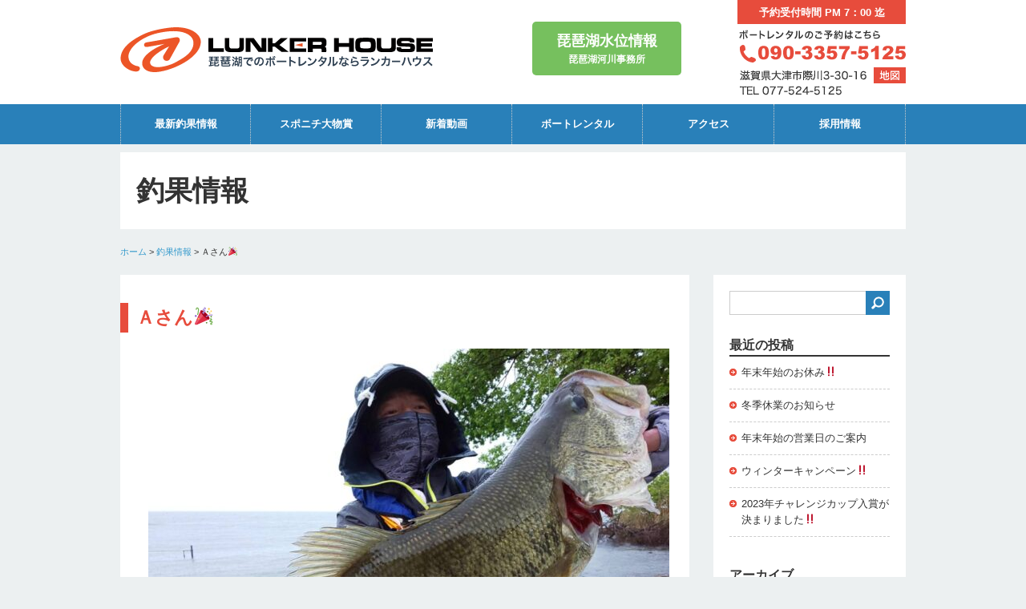

--- FILE ---
content_type: text/html; charset=UTF-8
request_url: https://www.lunkerhouse.com/52879/
body_size: 10087
content:
<!DOCTYPE HTML>
<html lang="ja">
<head>
<meta charset="UTF-8">
<meta name="viewport" content="width=device-width,user-scalable=yes,maximum-scale=4">

<link rel="stylesheet" href="/common/css/common.css">
<link rel="stylesheet" href="/common/css/wp.css">
<link rel="stylesheet" href="/common/css/layout.css">
<link rel="stylesheet" href="/common/css/responsive.css">
<!--[if lt IE 9]>
<script src="http://html5shiv.googlecode.com/svn/trunk/html5.js"></script>
<script src="/common/js/respond.js"></script>
<![endif]-->

		<!-- All in One SEO 4.9.3 - aioseo.com -->
		<title>Ａさん🎉 - 琵琶湖でのボートレンタルならランカーハウス</title>
	<meta name="description" content="５０ テキサス ６.１１フィート １４ポンド 『本日は有難うござい" />
	<meta name="robots" content="max-image-preview:large" />
	<meta name="author" content="lunkerhouse"/>
	<link rel="canonical" href="https://www.lunkerhouse.com/52879/" />
	<meta name="generator" content="All in One SEO (AIOSEO) 4.9.3" />
		<meta property="og:locale" content="ja_JP" />
		<meta property="og:site_name" content="琵琶湖でのボートレンタルならランカーハウス - 琵琶湖でのボートレンタルならランカーハウス" />
		<meta property="og:type" content="article" />
		<meta property="og:title" content="Ａさん🎉 - 琵琶湖でのボートレンタルならランカーハウス" />
		<meta property="og:description" content="５０ テキサス ６.１１フィート １４ポンド 『本日は有難うござい" />
		<meta property="og:url" content="https://www.lunkerhouse.com/52879/" />
		<meta property="article:published_time" content="2021-04-29T06:51:22+00:00" />
		<meta property="article:modified_time" content="2021-04-29T06:51:22+00:00" />
		<meta name="twitter:card" content="summary_large_image" />
		<meta name="twitter:title" content="Ａさん🎉 - 琵琶湖でのボートレンタルならランカーハウス" />
		<meta name="twitter:description" content="５０ テキサス ６.１１フィート １４ポンド 『本日は有難うござい" />
		<script type="application/ld+json" class="aioseo-schema">
			{"@context":"https:\/\/schema.org","@graph":[{"@type":"BlogPosting","@id":"https:\/\/www.lunkerhouse.com\/52879\/#blogposting","name":"\uff21\u3055\u3093\ud83c\udf89 - \u7435\u7436\u6e56\u3067\u306e\u30dc\u30fc\u30c8\u30ec\u30f3\u30bf\u30eb\u306a\u3089\u30e9\u30f3\u30ab\u30fc\u30cf\u30a6\u30b9","headline":"\uff21\u3055\u3093&#x1f389;","author":{"@id":"https:\/\/www.lunkerhouse.com\/author\/lunkerhouse\/#author"},"publisher":{"@id":"https:\/\/www.lunkerhouse.com\/#organization"},"image":{"@type":"ImageObject","url":"https:\/\/www.lunkerhouse.com\/wp-content\/uploads\/2021\/04\/F1EE10B2-0C04-4C97-94FD-DA80530CE3D0.jpeg","width":1444,"height":1134},"datePublished":"2021-04-29T15:51:22+09:00","dateModified":"2021-04-29T15:51:22+09:00","inLanguage":"ja","mainEntityOfPage":{"@id":"https:\/\/www.lunkerhouse.com\/52879\/#webpage"},"isPartOf":{"@id":"https:\/\/www.lunkerhouse.com\/52879\/#webpage"},"articleSection":"\u91e3\u679c\u60c5\u5831"},{"@type":"BreadcrumbList","@id":"https:\/\/www.lunkerhouse.com\/52879\/#breadcrumblist","itemListElement":[{"@type":"ListItem","@id":"https:\/\/www.lunkerhouse.com#listItem","position":1,"name":"\u30db\u30fc\u30e0","item":"https:\/\/www.lunkerhouse.com","nextItem":{"@type":"ListItem","@id":"https:\/\/www.lunkerhouse.com\/result\/#listItem","name":"\u91e3\u679c\u60c5\u5831"}},{"@type":"ListItem","@id":"https:\/\/www.lunkerhouse.com\/result\/#listItem","position":2,"name":"\u91e3\u679c\u60c5\u5831","item":"https:\/\/www.lunkerhouse.com\/result\/","nextItem":{"@type":"ListItem","@id":"https:\/\/www.lunkerhouse.com\/52879\/#listItem","name":"\uff21\u3055\u3093&#x1f389;"},"previousItem":{"@type":"ListItem","@id":"https:\/\/www.lunkerhouse.com#listItem","name":"\u30db\u30fc\u30e0"}},{"@type":"ListItem","@id":"https:\/\/www.lunkerhouse.com\/52879\/#listItem","position":3,"name":"\uff21\u3055\u3093&#x1f389;","previousItem":{"@type":"ListItem","@id":"https:\/\/www.lunkerhouse.com\/result\/#listItem","name":"\u91e3\u679c\u60c5\u5831"}}]},{"@type":"Organization","@id":"https:\/\/www.lunkerhouse.com\/#organization","name":"\u7435\u7436\u6e56\u3067\u306e\u30dc\u30fc\u30c8\u30ec\u30f3\u30bf\u30eb\u306a\u3089\u30e9\u30f3\u30ab\u30fc\u30cf\u30a6\u30b9","description":"\u7435\u7436\u6e56\u3067\u306e\u30dc\u30fc\u30c8\u30ec\u30f3\u30bf\u30eb\u306a\u3089\u30e9\u30f3\u30ab\u30fc\u30cf\u30a6\u30b9","url":"https:\/\/www.lunkerhouse.com\/"},{"@type":"Person","@id":"https:\/\/www.lunkerhouse.com\/author\/lunkerhouse\/#author","url":"https:\/\/www.lunkerhouse.com\/author\/lunkerhouse\/","name":"lunkerhouse","image":{"@type":"ImageObject","@id":"https:\/\/www.lunkerhouse.com\/52879\/#authorImage","url":"https:\/\/secure.gravatar.com\/avatar\/86360fc3ae6a2b25e0ffd39b849bf032?s=96&d=mm&r=g","width":96,"height":96,"caption":"lunkerhouse"}},{"@type":"WebPage","@id":"https:\/\/www.lunkerhouse.com\/52879\/#webpage","url":"https:\/\/www.lunkerhouse.com\/52879\/","name":"\uff21\u3055\u3093\ud83c\udf89 - \u7435\u7436\u6e56\u3067\u306e\u30dc\u30fc\u30c8\u30ec\u30f3\u30bf\u30eb\u306a\u3089\u30e9\u30f3\u30ab\u30fc\u30cf\u30a6\u30b9","description":"\uff15\uff10 \u30c6\u30ad\u30b5\u30b9 \uff16.\uff11\uff11\u30d5\u30a3\u30fc\u30c8 \uff11\uff14\u30dd\u30f3\u30c9 \u300e\u672c\u65e5\u306f\u6709\u96e3\u3046\u3054\u3056\u3044","inLanguage":"ja","isPartOf":{"@id":"https:\/\/www.lunkerhouse.com\/#website"},"breadcrumb":{"@id":"https:\/\/www.lunkerhouse.com\/52879\/#breadcrumblist"},"author":{"@id":"https:\/\/www.lunkerhouse.com\/author\/lunkerhouse\/#author"},"creator":{"@id":"https:\/\/www.lunkerhouse.com\/author\/lunkerhouse\/#author"},"image":{"@type":"ImageObject","url":"https:\/\/www.lunkerhouse.com\/wp-content\/uploads\/2021\/04\/F1EE10B2-0C04-4C97-94FD-DA80530CE3D0.jpeg","@id":"https:\/\/www.lunkerhouse.com\/52879\/#mainImage","width":1444,"height":1134},"primaryImageOfPage":{"@id":"https:\/\/www.lunkerhouse.com\/52879\/#mainImage"},"datePublished":"2021-04-29T15:51:22+09:00","dateModified":"2021-04-29T15:51:22+09:00"},{"@type":"WebSite","@id":"https:\/\/www.lunkerhouse.com\/#website","url":"https:\/\/www.lunkerhouse.com\/","name":"\u7435\u7436\u6e56\u3067\u306e\u30dc\u30fc\u30c8\u30ec\u30f3\u30bf\u30eb\u306a\u3089\u30e9\u30f3\u30ab\u30fc\u30cf\u30a6\u30b9","description":"\u7435\u7436\u6e56\u3067\u306e\u30dc\u30fc\u30c8\u30ec\u30f3\u30bf\u30eb\u306a\u3089\u30e9\u30f3\u30ab\u30fc\u30cf\u30a6\u30b9","inLanguage":"ja","publisher":{"@id":"https:\/\/www.lunkerhouse.com\/#organization"}}]}
		</script>
		<!-- All in One SEO -->

<script type="text/javascript">
window._wpemojiSettings = {"baseUrl":"https:\/\/s.w.org\/images\/core\/emoji\/14.0.0\/72x72\/","ext":".png","svgUrl":"https:\/\/s.w.org\/images\/core\/emoji\/14.0.0\/svg\/","svgExt":".svg","source":{"concatemoji":"https:\/\/www.lunkerhouse.com\/wp-includes\/js\/wp-emoji-release.min.js?ver=6.3.7"}};
/*! This file is auto-generated */
!function(i,n){var o,s,e;function c(e){try{var t={supportTests:e,timestamp:(new Date).valueOf()};sessionStorage.setItem(o,JSON.stringify(t))}catch(e){}}function p(e,t,n){e.clearRect(0,0,e.canvas.width,e.canvas.height),e.fillText(t,0,0);var t=new Uint32Array(e.getImageData(0,0,e.canvas.width,e.canvas.height).data),r=(e.clearRect(0,0,e.canvas.width,e.canvas.height),e.fillText(n,0,0),new Uint32Array(e.getImageData(0,0,e.canvas.width,e.canvas.height).data));return t.every(function(e,t){return e===r[t]})}function u(e,t,n){switch(t){case"flag":return n(e,"\ud83c\udff3\ufe0f\u200d\u26a7\ufe0f","\ud83c\udff3\ufe0f\u200b\u26a7\ufe0f")?!1:!n(e,"\ud83c\uddfa\ud83c\uddf3","\ud83c\uddfa\u200b\ud83c\uddf3")&&!n(e,"\ud83c\udff4\udb40\udc67\udb40\udc62\udb40\udc65\udb40\udc6e\udb40\udc67\udb40\udc7f","\ud83c\udff4\u200b\udb40\udc67\u200b\udb40\udc62\u200b\udb40\udc65\u200b\udb40\udc6e\u200b\udb40\udc67\u200b\udb40\udc7f");case"emoji":return!n(e,"\ud83e\udef1\ud83c\udffb\u200d\ud83e\udef2\ud83c\udfff","\ud83e\udef1\ud83c\udffb\u200b\ud83e\udef2\ud83c\udfff")}return!1}function f(e,t,n){var r="undefined"!=typeof WorkerGlobalScope&&self instanceof WorkerGlobalScope?new OffscreenCanvas(300,150):i.createElement("canvas"),a=r.getContext("2d",{willReadFrequently:!0}),o=(a.textBaseline="top",a.font="600 32px Arial",{});return e.forEach(function(e){o[e]=t(a,e,n)}),o}function t(e){var t=i.createElement("script");t.src=e,t.defer=!0,i.head.appendChild(t)}"undefined"!=typeof Promise&&(o="wpEmojiSettingsSupports",s=["flag","emoji"],n.supports={everything:!0,everythingExceptFlag:!0},e=new Promise(function(e){i.addEventListener("DOMContentLoaded",e,{once:!0})}),new Promise(function(t){var n=function(){try{var e=JSON.parse(sessionStorage.getItem(o));if("object"==typeof e&&"number"==typeof e.timestamp&&(new Date).valueOf()<e.timestamp+604800&&"object"==typeof e.supportTests)return e.supportTests}catch(e){}return null}();if(!n){if("undefined"!=typeof Worker&&"undefined"!=typeof OffscreenCanvas&&"undefined"!=typeof URL&&URL.createObjectURL&&"undefined"!=typeof Blob)try{var e="postMessage("+f.toString()+"("+[JSON.stringify(s),u.toString(),p.toString()].join(",")+"));",r=new Blob([e],{type:"text/javascript"}),a=new Worker(URL.createObjectURL(r),{name:"wpTestEmojiSupports"});return void(a.onmessage=function(e){c(n=e.data),a.terminate(),t(n)})}catch(e){}c(n=f(s,u,p))}t(n)}).then(function(e){for(var t in e)n.supports[t]=e[t],n.supports.everything=n.supports.everything&&n.supports[t],"flag"!==t&&(n.supports.everythingExceptFlag=n.supports.everythingExceptFlag&&n.supports[t]);n.supports.everythingExceptFlag=n.supports.everythingExceptFlag&&!n.supports.flag,n.DOMReady=!1,n.readyCallback=function(){n.DOMReady=!0}}).then(function(){return e}).then(function(){var e;n.supports.everything||(n.readyCallback(),(e=n.source||{}).concatemoji?t(e.concatemoji):e.wpemoji&&e.twemoji&&(t(e.twemoji),t(e.wpemoji)))}))}((window,document),window._wpemojiSettings);
</script>
<style type="text/css">
img.wp-smiley,
img.emoji {
	display: inline !important;
	border: none !important;
	box-shadow: none !important;
	height: 1em !important;
	width: 1em !important;
	margin: 0 0.07em !important;
	vertical-align: -0.1em !important;
	background: none !important;
	padding: 0 !important;
}
</style>
	<link rel='stylesheet' id='sbi_styles-css' href='https://www.lunkerhouse.com/wp-content/plugins/instagram-feed/css/sbi-styles.min.css?ver=6.10.0' type='text/css' media='all' />
<link rel='stylesheet' id='wp-block-library-css' href='https://www.lunkerhouse.com/wp-includes/css/dist/block-library/style.min.css?ver=6.3.7' type='text/css' media='all' />
<link rel='stylesheet' id='aioseo/css/src/vue/standalone/blocks/table-of-contents/global.scss-css' href='https://www.lunkerhouse.com/wp-content/plugins/all-in-one-seo-pack/dist/Lite/assets/css/table-of-contents/global.e90f6d47.css?ver=4.9.3' type='text/css' media='all' />
<style id='classic-theme-styles-inline-css' type='text/css'>
/*! This file is auto-generated */
.wp-block-button__link{color:#fff;background-color:#32373c;border-radius:9999px;box-shadow:none;text-decoration:none;padding:calc(.667em + 2px) calc(1.333em + 2px);font-size:1.125em}.wp-block-file__button{background:#32373c;color:#fff;text-decoration:none}
</style>
<style id='global-styles-inline-css' type='text/css'>
body{--wp--preset--color--black: #000000;--wp--preset--color--cyan-bluish-gray: #abb8c3;--wp--preset--color--white: #ffffff;--wp--preset--color--pale-pink: #f78da7;--wp--preset--color--vivid-red: #cf2e2e;--wp--preset--color--luminous-vivid-orange: #ff6900;--wp--preset--color--luminous-vivid-amber: #fcb900;--wp--preset--color--light-green-cyan: #7bdcb5;--wp--preset--color--vivid-green-cyan: #00d084;--wp--preset--color--pale-cyan-blue: #8ed1fc;--wp--preset--color--vivid-cyan-blue: #0693e3;--wp--preset--color--vivid-purple: #9b51e0;--wp--preset--gradient--vivid-cyan-blue-to-vivid-purple: linear-gradient(135deg,rgba(6,147,227,1) 0%,rgb(155,81,224) 100%);--wp--preset--gradient--light-green-cyan-to-vivid-green-cyan: linear-gradient(135deg,rgb(122,220,180) 0%,rgb(0,208,130) 100%);--wp--preset--gradient--luminous-vivid-amber-to-luminous-vivid-orange: linear-gradient(135deg,rgba(252,185,0,1) 0%,rgba(255,105,0,1) 100%);--wp--preset--gradient--luminous-vivid-orange-to-vivid-red: linear-gradient(135deg,rgba(255,105,0,1) 0%,rgb(207,46,46) 100%);--wp--preset--gradient--very-light-gray-to-cyan-bluish-gray: linear-gradient(135deg,rgb(238,238,238) 0%,rgb(169,184,195) 100%);--wp--preset--gradient--cool-to-warm-spectrum: linear-gradient(135deg,rgb(74,234,220) 0%,rgb(151,120,209) 20%,rgb(207,42,186) 40%,rgb(238,44,130) 60%,rgb(251,105,98) 80%,rgb(254,248,76) 100%);--wp--preset--gradient--blush-light-purple: linear-gradient(135deg,rgb(255,206,236) 0%,rgb(152,150,240) 100%);--wp--preset--gradient--blush-bordeaux: linear-gradient(135deg,rgb(254,205,165) 0%,rgb(254,45,45) 50%,rgb(107,0,62) 100%);--wp--preset--gradient--luminous-dusk: linear-gradient(135deg,rgb(255,203,112) 0%,rgb(199,81,192) 50%,rgb(65,88,208) 100%);--wp--preset--gradient--pale-ocean: linear-gradient(135deg,rgb(255,245,203) 0%,rgb(182,227,212) 50%,rgb(51,167,181) 100%);--wp--preset--gradient--electric-grass: linear-gradient(135deg,rgb(202,248,128) 0%,rgb(113,206,126) 100%);--wp--preset--gradient--midnight: linear-gradient(135deg,rgb(2,3,129) 0%,rgb(40,116,252) 100%);--wp--preset--font-size--small: 13px;--wp--preset--font-size--medium: 20px;--wp--preset--font-size--large: 36px;--wp--preset--font-size--x-large: 42px;--wp--preset--spacing--20: 0.44rem;--wp--preset--spacing--30: 0.67rem;--wp--preset--spacing--40: 1rem;--wp--preset--spacing--50: 1.5rem;--wp--preset--spacing--60: 2.25rem;--wp--preset--spacing--70: 3.38rem;--wp--preset--spacing--80: 5.06rem;--wp--preset--shadow--natural: 6px 6px 9px rgba(0, 0, 0, 0.2);--wp--preset--shadow--deep: 12px 12px 50px rgba(0, 0, 0, 0.4);--wp--preset--shadow--sharp: 6px 6px 0px rgba(0, 0, 0, 0.2);--wp--preset--shadow--outlined: 6px 6px 0px -3px rgba(255, 255, 255, 1), 6px 6px rgba(0, 0, 0, 1);--wp--preset--shadow--crisp: 6px 6px 0px rgba(0, 0, 0, 1);}:where(.is-layout-flex){gap: 0.5em;}:where(.is-layout-grid){gap: 0.5em;}body .is-layout-flow > .alignleft{float: left;margin-inline-start: 0;margin-inline-end: 2em;}body .is-layout-flow > .alignright{float: right;margin-inline-start: 2em;margin-inline-end: 0;}body .is-layout-flow > .aligncenter{margin-left: auto !important;margin-right: auto !important;}body .is-layout-constrained > .alignleft{float: left;margin-inline-start: 0;margin-inline-end: 2em;}body .is-layout-constrained > .alignright{float: right;margin-inline-start: 2em;margin-inline-end: 0;}body .is-layout-constrained > .aligncenter{margin-left: auto !important;margin-right: auto !important;}body .is-layout-constrained > :where(:not(.alignleft):not(.alignright):not(.alignfull)){max-width: var(--wp--style--global--content-size);margin-left: auto !important;margin-right: auto !important;}body .is-layout-constrained > .alignwide{max-width: var(--wp--style--global--wide-size);}body .is-layout-flex{display: flex;}body .is-layout-flex{flex-wrap: wrap;align-items: center;}body .is-layout-flex > *{margin: 0;}body .is-layout-grid{display: grid;}body .is-layout-grid > *{margin: 0;}:where(.wp-block-columns.is-layout-flex){gap: 2em;}:where(.wp-block-columns.is-layout-grid){gap: 2em;}:where(.wp-block-post-template.is-layout-flex){gap: 1.25em;}:where(.wp-block-post-template.is-layout-grid){gap: 1.25em;}.has-black-color{color: var(--wp--preset--color--black) !important;}.has-cyan-bluish-gray-color{color: var(--wp--preset--color--cyan-bluish-gray) !important;}.has-white-color{color: var(--wp--preset--color--white) !important;}.has-pale-pink-color{color: var(--wp--preset--color--pale-pink) !important;}.has-vivid-red-color{color: var(--wp--preset--color--vivid-red) !important;}.has-luminous-vivid-orange-color{color: var(--wp--preset--color--luminous-vivid-orange) !important;}.has-luminous-vivid-amber-color{color: var(--wp--preset--color--luminous-vivid-amber) !important;}.has-light-green-cyan-color{color: var(--wp--preset--color--light-green-cyan) !important;}.has-vivid-green-cyan-color{color: var(--wp--preset--color--vivid-green-cyan) !important;}.has-pale-cyan-blue-color{color: var(--wp--preset--color--pale-cyan-blue) !important;}.has-vivid-cyan-blue-color{color: var(--wp--preset--color--vivid-cyan-blue) !important;}.has-vivid-purple-color{color: var(--wp--preset--color--vivid-purple) !important;}.has-black-background-color{background-color: var(--wp--preset--color--black) !important;}.has-cyan-bluish-gray-background-color{background-color: var(--wp--preset--color--cyan-bluish-gray) !important;}.has-white-background-color{background-color: var(--wp--preset--color--white) !important;}.has-pale-pink-background-color{background-color: var(--wp--preset--color--pale-pink) !important;}.has-vivid-red-background-color{background-color: var(--wp--preset--color--vivid-red) !important;}.has-luminous-vivid-orange-background-color{background-color: var(--wp--preset--color--luminous-vivid-orange) !important;}.has-luminous-vivid-amber-background-color{background-color: var(--wp--preset--color--luminous-vivid-amber) !important;}.has-light-green-cyan-background-color{background-color: var(--wp--preset--color--light-green-cyan) !important;}.has-vivid-green-cyan-background-color{background-color: var(--wp--preset--color--vivid-green-cyan) !important;}.has-pale-cyan-blue-background-color{background-color: var(--wp--preset--color--pale-cyan-blue) !important;}.has-vivid-cyan-blue-background-color{background-color: var(--wp--preset--color--vivid-cyan-blue) !important;}.has-vivid-purple-background-color{background-color: var(--wp--preset--color--vivid-purple) !important;}.has-black-border-color{border-color: var(--wp--preset--color--black) !important;}.has-cyan-bluish-gray-border-color{border-color: var(--wp--preset--color--cyan-bluish-gray) !important;}.has-white-border-color{border-color: var(--wp--preset--color--white) !important;}.has-pale-pink-border-color{border-color: var(--wp--preset--color--pale-pink) !important;}.has-vivid-red-border-color{border-color: var(--wp--preset--color--vivid-red) !important;}.has-luminous-vivid-orange-border-color{border-color: var(--wp--preset--color--luminous-vivid-orange) !important;}.has-luminous-vivid-amber-border-color{border-color: var(--wp--preset--color--luminous-vivid-amber) !important;}.has-light-green-cyan-border-color{border-color: var(--wp--preset--color--light-green-cyan) !important;}.has-vivid-green-cyan-border-color{border-color: var(--wp--preset--color--vivid-green-cyan) !important;}.has-pale-cyan-blue-border-color{border-color: var(--wp--preset--color--pale-cyan-blue) !important;}.has-vivid-cyan-blue-border-color{border-color: var(--wp--preset--color--vivid-cyan-blue) !important;}.has-vivid-purple-border-color{border-color: var(--wp--preset--color--vivid-purple) !important;}.has-vivid-cyan-blue-to-vivid-purple-gradient-background{background: var(--wp--preset--gradient--vivid-cyan-blue-to-vivid-purple) !important;}.has-light-green-cyan-to-vivid-green-cyan-gradient-background{background: var(--wp--preset--gradient--light-green-cyan-to-vivid-green-cyan) !important;}.has-luminous-vivid-amber-to-luminous-vivid-orange-gradient-background{background: var(--wp--preset--gradient--luminous-vivid-amber-to-luminous-vivid-orange) !important;}.has-luminous-vivid-orange-to-vivid-red-gradient-background{background: var(--wp--preset--gradient--luminous-vivid-orange-to-vivid-red) !important;}.has-very-light-gray-to-cyan-bluish-gray-gradient-background{background: var(--wp--preset--gradient--very-light-gray-to-cyan-bluish-gray) !important;}.has-cool-to-warm-spectrum-gradient-background{background: var(--wp--preset--gradient--cool-to-warm-spectrum) !important;}.has-blush-light-purple-gradient-background{background: var(--wp--preset--gradient--blush-light-purple) !important;}.has-blush-bordeaux-gradient-background{background: var(--wp--preset--gradient--blush-bordeaux) !important;}.has-luminous-dusk-gradient-background{background: var(--wp--preset--gradient--luminous-dusk) !important;}.has-pale-ocean-gradient-background{background: var(--wp--preset--gradient--pale-ocean) !important;}.has-electric-grass-gradient-background{background: var(--wp--preset--gradient--electric-grass) !important;}.has-midnight-gradient-background{background: var(--wp--preset--gradient--midnight) !important;}.has-small-font-size{font-size: var(--wp--preset--font-size--small) !important;}.has-medium-font-size{font-size: var(--wp--preset--font-size--medium) !important;}.has-large-font-size{font-size: var(--wp--preset--font-size--large) !important;}.has-x-large-font-size{font-size: var(--wp--preset--font-size--x-large) !important;}
.wp-block-navigation a:where(:not(.wp-element-button)){color: inherit;}
:where(.wp-block-post-template.is-layout-flex){gap: 1.25em;}:where(.wp-block-post-template.is-layout-grid){gap: 1.25em;}
:where(.wp-block-columns.is-layout-flex){gap: 2em;}:where(.wp-block-columns.is-layout-grid){gap: 2em;}
.wp-block-pullquote{font-size: 1.5em;line-height: 1.6;}
</style>
<link rel='stylesheet' id='wp-pagenavi-css' href='https://www.lunkerhouse.com/wp-content/plugins/wp-pagenavi/pagenavi-css.css?ver=2.70' type='text/css' media='all' />
<link rel='stylesheet' id='msl-main-css' href='https://www.lunkerhouse.com/wp-content/plugins/master-slider/public/assets/css/masterslider.main.css?ver=3.11.0' type='text/css' media='all' />
<link rel='stylesheet' id='msl-custom-css' href='https://www.lunkerhouse.com/wp-content/uploads/master-slider/custom.css?ver=8.6' type='text/css' media='all' />
<link rel='stylesheet' id='ari-fancybox-css' href='https://www.lunkerhouse.com/wp-content/plugins/ari-fancy-lightbox/assets/fancybox/jquery.fancybox.min.css?ver=1.4.1' type='text/css' media='all' />
<style id='ari-fancybox-inline-css' type='text/css'>
BODY .fancybox-container{z-index:200000}BODY .fancybox-is-open .fancybox-bg{opacity:0.87}BODY .fancybox-bg {background-color:#0f0f11}BODY .fancybox-thumbs {background-color:#ffffff}
</style>
<script type='text/javascript' src='https://www.lunkerhouse.com/wp-includes/js/jquery/jquery.min.js?ver=3.7.0' id='jquery-core-js'></script>
<script type='text/javascript' src='https://www.lunkerhouse.com/wp-includes/js/jquery/jquery-migrate.min.js?ver=3.4.1' id='jquery-migrate-js'></script>
<script type='text/javascript' src='https://www.lunkerhouse.com/common/js/setup.js?ver=6.3.7' id='setup-js'></script>
<script type='text/javascript' src='https://www.lunkerhouse.com/common/js/footerFixed.js?ver=6.3.7' id='footerFixed-js'></script>
<script type='text/javascript' src='https://www.lunkerhouse.com/common/js/heightLine.js?ver=6.3.7' id='heightLine-js'></script>
<script type='text/javascript' id='ari-fancybox-js-extra'>
/* <![CDATA[ */
var ARI_FANCYBOX = {"lightbox":{"backFocus":false,"trapFocus":false,"thumbs":{"hideOnClose":false},"touch":{"vertical":true,"momentum":true},"buttons":["slideShow","fullScreen","thumbs","close"],"lang":"custom","i18n":{"custom":{"PREV":"Previous","NEXT":"Next","PLAY_START":"Start slideshow (P)","PLAY_STOP":"Stop slideshow (P)","FULL_SCREEN":"Full screen (F)","THUMBS":"Thumbnails (G)","CLOSE":"Close (Esc)","ERROR":"The requested content cannot be loaded. <br\/> Please try again later."}}},"convert":{"images":{"convert":true}},"sanitize":null,"viewers":{"pdfjs":{"url":"https:\/\/www.lunkerhouse.com\/wp-content\/plugins\/ari-fancy-lightbox\/assets\/pdfjs\/web\/viewer.html"}}};
/* ]]> */
</script>
<script type='text/javascript' src='https://www.lunkerhouse.com/wp-content/plugins/ari-fancy-lightbox/assets/fancybox/jquery.fancybox.min.js?ver=1.4.1' id='ari-fancybox-js'></script>
<link rel="https://api.w.org/" href="https://www.lunkerhouse.com/wp-json/" /><link rel="alternate" type="application/json" href="https://www.lunkerhouse.com/wp-json/wp/v2/posts/52879" /><link rel='shortlink' href='https://www.lunkerhouse.com/?p=52879' />
<link rel="alternate" type="application/json+oembed" href="https://www.lunkerhouse.com/wp-json/oembed/1.0/embed?url=https%3A%2F%2Fwww.lunkerhouse.com%2F52879%2F" />
<link rel="alternate" type="text/xml+oembed" href="https://www.lunkerhouse.com/wp-json/oembed/1.0/embed?url=https%3A%2F%2Fwww.lunkerhouse.com%2F52879%2F&#038;format=xml" />
<script>var ms_grabbing_curosr = 'https://www.lunkerhouse.com/wp-content/plugins/master-slider/public/assets/css/common/grabbing.cur', ms_grab_curosr = 'https://www.lunkerhouse.com/wp-content/plugins/master-slider/public/assets/css/common/grab.cur';</script>
<meta name="generator" content="MasterSlider 3.11.0 - Responsive Touch Image Slider | avt.li/msf" />
<link rel="Shortcut Icon" type="image/x-icon" href="https://www.lunkerhouse.com/wp-content/uploads/2023/03/favicon.ico" />
<link rel="apple-touch-icon" href="https://www.lunkerhouse.com/wp-content/uploads/2023/03/apple-touch-icon.png" />
<script type="text/javascript"> 
  jQuery(document).ready(function(){
    jQuery("iframe").wrap("<div class='medias'></div>");
  });
</script>
<!-- Google Analytics -->
<script type="text/javascript">
  var _gaq = _gaq || [];
  _gaq.push(['_setAccount', 'UA-32709178-1']);
  _gaq.push(['_trackPageview']);

  (function() {
    var ga = document.createElement('script'); ga.type = 'text/javascript'; ga.async = true;
    ga.src = ('https:' == document.location.protocol ? 'https://ssl' : 'http://www') + '.google-analytics.com/ga.js';
    var s = document.getElementsByTagName('script')[0]; s.parentNode.insertBefore(ga, s);
  })();
</script></head>
<body id="result" class="post-template-default single single-post postid-52879 single-format-standard _masterslider _ms_version_3.11.0">
<div id="header">
  <header id="header_inner">
    <hgroup>
      <h1 class="logo"><a href="https://www.lunkerhouse.com">
        <img width="390" height="130" class="attachment-full" style="max-width: 100%;" srcset="https://www.lunkerhouse.com/wp-content/uploads/2014/09/logo.png 390w, https://www.lunkerhouse.com/wp-content/uploads/2014/09/logo-300x100.png 300w" sizes="(max-width: 390px) 100vw, 390px" src="https://www.lunkerhouse.com/wp-content/uploads/2014/09/logo.png" />        </a></h1>
      <h2 class="read">
        琵琶湖でのボートレンタルならランカーハウス      </h2>
    </hgroup>
            <div class="header_info_area">
      <div class="header_info_r">
        <div>			<div class="textwidget"><p class="hour">予約受付時間 PM 7：00 迄</p>
<h2>ボートレンタルのご予約はこちら</h2>
<p class="telno">ご予約 090-3357-5125</p>
<p class="address">滋賀県大津市際川3-30-16 TEL 077-524-5125</p>
<p class="btn_map"><a href="/access/">地図</a></p>
</div>
		</div>      </div>
      <div class="header_info_l">
        <div>			<div class="textwidget"><a href="https://www.kkr.mlit.go.jp/biwako/index.php" target="_blank" rel="noopener"><span>琵琶湖水位情報</span>琵琶湖河川事務所</a></div>
		</div>      </div>
    </div>
  </header>
  <!--/header_inner --> 
</div>
<!--/header -->
<div id="globalnav">
  <nav id="globalnav_inner">
    <div class="menu-global-navi-container"><ul id="menu-global-navi" class="menu"><li id="menu-item-60962" class="menu-item menu-item-type-custom menu-item-object-custom menu-item-home menu-item-60962"><a href="https://www.lunkerhouse.com/#result" data-ps2id-api="true">最新釣果情報</a></li>
<li id="menu-item-158" class="menu-item menu-item-type-taxonomy menu-item-object-category menu-item-158"><a href="https://www.lunkerhouse.com/result/winner/" data-ps2id-api="true">スポニチ大物賞</a></li>
<li id="menu-item-166" class="menu-item menu-item-type-taxonomy menu-item-object-category menu-item-166"><a href="https://www.lunkerhouse.com/movie/" data-ps2id-api="true">新着動画</a></li>
<li id="menu-item-63" class="menu-item menu-item-type-post_type menu-item-object-page menu-item-63"><a href="https://www.lunkerhouse.com/rental/" data-ps2id-api="true">ボートレンタル</a></li>
<li id="menu-item-64" class="menu-item menu-item-type-post_type menu-item-object-page menu-item-64"><a href="https://www.lunkerhouse.com/access/" data-ps2id-api="true">アクセス</a></li>
<li id="menu-item-65" class="menu-item menu-item-type-post_type menu-item-object-page menu-item-65"><a href="https://www.lunkerhouse.com/contact/" data-ps2id-api="true">採用情報</a></li>
</ul></div>  </nav>
</div>
<!--/globalnav -->
<h1 class="title">釣果情報</h1>
<div id="topicpath"><div class="topicpath_inner"><p><span typeof="v:Breadcrumb"><a rel="v:url" property="v:title" title="Go to 琵琶湖でのボートレンタルならランカーハウス." href="https://www.lunkerhouse.com" class="home">ホーム</a></span> &gt; <span typeof="v:Breadcrumb"><a rel="v:url" property="v:title" title="Go to the 釣果情報 category archives." href="https://www.lunkerhouse.com/result/" class="taxonomy category">釣果情報</a></span> &gt; <span typeof="v:Breadcrumb"><span property="v:title">Ａさん&#x1f389;</span></span></p></div></div><!--/topicpath -->
 <div id="contents">
  <div id="contents_inner">
    <div id="contents_main2">
      <section id="conbox">
        <h2>Ａさん&#x1f389;</h2>
                <p><a href='https://www.lunkerhouse.com/wp-content/uploads/2021/04/F1EE10B2-0C04-4C97-94FD-DA80530CE3D0.jpeg'><img width="650" height="510" src="https://www.lunkerhouse.com/wp-content/uploads/2021/04/F1EE10B2-0C04-4C97-94FD-DA80530CE3D0-650x510.jpeg" class="attachment-large size-large" alt="" decoding="async" loading="lazy" srcset="https://www.lunkerhouse.com/wp-content/uploads/2021/04/F1EE10B2-0C04-4C97-94FD-DA80530CE3D0-650x510.jpeg 650w, https://www.lunkerhouse.com/wp-content/uploads/2021/04/F1EE10B2-0C04-4C97-94FD-DA80530CE3D0-300x236.jpeg 300w, https://www.lunkerhouse.com/wp-content/uploads/2021/04/F1EE10B2-0C04-4C97-94FD-DA80530CE3D0-768x603.jpeg 768w, https://www.lunkerhouse.com/wp-content/uploads/2021/04/F1EE10B2-0C04-4C97-94FD-DA80530CE3D0.jpeg 1444w" sizes="(max-width: 650px) 100vw, 650px" /></a></p>
        <p>５０　　　テキサス</p>
<p>６.１１フィート &nbsp; &nbsp; &nbsp;１４ポンド</p>
<p>『本日は有難うございます&#x203c;&#xfe0f;&#x203c;&#xfe0f;&#x203c;&#xfe0f;』</p>
        <p class="postinfo">2021-04-29｜カテゴリー：<a href="https://www.lunkerhouse.com/result/" rel="category tag">釣果情報</a></p>
              </section>
    </div>
    <!--/contents_main2 -->
    <div id="sidebar">
    <div id="wpmenu">
    <ul>
      <li id="search-2" class="widget-container widget_search"><form role="search" method="get" id="searchform" class="searchform" action="https://www.lunkerhouse.com/">
				<div>
					<label class="screen-reader-text" for="s">検索:</label>
					<input type="text" value="" name="s" id="s" />
					<input type="submit" id="searchsubmit" value="検索" />
				</div>
			</form></li>
		<li id="recent-posts-3" class="widget-container widget_recent_entries">
		<h2 class="widget-title">最近の投稿</h2>
		<ul>
											<li>
					<a href="https://www.lunkerhouse.com/61158/">年末年始のお休み&#x203c;&#xfe0f;</a>
									</li>
											<li>
					<a href="https://www.lunkerhouse.com/61098/">冬季休業のお知らせ</a>
									</li>
											<li>
					<a href="https://www.lunkerhouse.com/61093/">年末年始の営業日のご案内</a>
									</li>
											<li>
					<a href="https://www.lunkerhouse.com/61082/">ウィンターキャンペーン&#x203c;&#xfe0f;</a>
									</li>
											<li>
					<a href="https://www.lunkerhouse.com/61077/">2023年チャレンジカップ入賞が決まりました&#x203c;&#xfe0f;</a>
									</li>
					</ul>

		</li><li id="archives-3" class="widget-container widget_archive"><h2 class="widget-title">アーカイブ</h2>
			<ul>
					<li><a href='https://www.lunkerhouse.com/date/2024/12/'>2024年12月</a></li>
	<li><a href='https://www.lunkerhouse.com/date/2024/01/'>2024年1月</a></li>
	<li><a href='https://www.lunkerhouse.com/date/2023/12/'>2023年12月</a></li>
	<li><a href='https://www.lunkerhouse.com/date/2023/11/'>2023年11月</a></li>
	<li><a href='https://www.lunkerhouse.com/date/2023/08/'>2023年8月</a></li>
	<li><a href='https://www.lunkerhouse.com/date/2023/06/'>2023年6月</a></li>
	<li><a href='https://www.lunkerhouse.com/date/2023/05/'>2023年5月</a></li>
	<li><a href='https://www.lunkerhouse.com/date/2023/04/'>2023年4月</a></li>
	<li><a href='https://www.lunkerhouse.com/date/2023/03/'>2023年3月</a></li>
	<li><a href='https://www.lunkerhouse.com/date/2023/02/'>2023年2月</a></li>
	<li><a href='https://www.lunkerhouse.com/date/2023/01/'>2023年1月</a></li>
	<li><a href='https://www.lunkerhouse.com/date/2022/12/'>2022年12月</a></li>
	<li><a href='https://www.lunkerhouse.com/date/2022/11/'>2022年11月</a></li>
	<li><a href='https://www.lunkerhouse.com/date/2022/10/'>2022年10月</a></li>
	<li><a href='https://www.lunkerhouse.com/date/2022/09/'>2022年9月</a></li>
	<li><a href='https://www.lunkerhouse.com/date/2022/08/'>2022年8月</a></li>
	<li><a href='https://www.lunkerhouse.com/date/2022/07/'>2022年7月</a></li>
	<li><a href='https://www.lunkerhouse.com/date/2022/06/'>2022年6月</a></li>
	<li><a href='https://www.lunkerhouse.com/date/2022/05/'>2022年5月</a></li>
	<li><a href='https://www.lunkerhouse.com/date/2022/04/'>2022年4月</a></li>
	<li><a href='https://www.lunkerhouse.com/date/2022/03/'>2022年3月</a></li>
	<li><a href='https://www.lunkerhouse.com/date/2022/01/'>2022年1月</a></li>
	<li><a href='https://www.lunkerhouse.com/date/2021/12/'>2021年12月</a></li>
	<li><a href='https://www.lunkerhouse.com/date/2021/11/'>2021年11月</a></li>
	<li><a href='https://www.lunkerhouse.com/date/2021/10/'>2021年10月</a></li>
	<li><a href='https://www.lunkerhouse.com/date/2021/09/'>2021年9月</a></li>
	<li><a href='https://www.lunkerhouse.com/date/2021/08/'>2021年8月</a></li>
	<li><a href='https://www.lunkerhouse.com/date/2021/07/'>2021年7月</a></li>
	<li><a href='https://www.lunkerhouse.com/date/2021/06/'>2021年6月</a></li>
	<li><a href='https://www.lunkerhouse.com/date/2021/05/'>2021年5月</a></li>
	<li><a href='https://www.lunkerhouse.com/date/2021/04/'>2021年4月</a></li>
	<li><a href='https://www.lunkerhouse.com/date/2021/03/'>2021年3月</a></li>
	<li><a href='https://www.lunkerhouse.com/date/2021/02/'>2021年2月</a></li>
	<li><a href='https://www.lunkerhouse.com/date/2021/01/'>2021年1月</a></li>
	<li><a href='https://www.lunkerhouse.com/date/2020/12/'>2020年12月</a></li>
	<li><a href='https://www.lunkerhouse.com/date/2020/11/'>2020年11月</a></li>
	<li><a href='https://www.lunkerhouse.com/date/2020/10/'>2020年10月</a></li>
	<li><a href='https://www.lunkerhouse.com/date/2020/09/'>2020年9月</a></li>
	<li><a href='https://www.lunkerhouse.com/date/2020/08/'>2020年8月</a></li>
	<li><a href='https://www.lunkerhouse.com/date/2020/07/'>2020年7月</a></li>
	<li><a href='https://www.lunkerhouse.com/date/2020/06/'>2020年6月</a></li>
	<li><a href='https://www.lunkerhouse.com/date/2020/05/'>2020年5月</a></li>
	<li><a href='https://www.lunkerhouse.com/date/2020/04/'>2020年4月</a></li>
	<li><a href='https://www.lunkerhouse.com/date/2020/03/'>2020年3月</a></li>
	<li><a href='https://www.lunkerhouse.com/date/2020/02/'>2020年2月</a></li>
	<li><a href='https://www.lunkerhouse.com/date/2020/01/'>2020年1月</a></li>
	<li><a href='https://www.lunkerhouse.com/date/2019/12/'>2019年12月</a></li>
	<li><a href='https://www.lunkerhouse.com/date/2019/11/'>2019年11月</a></li>
	<li><a href='https://www.lunkerhouse.com/date/2019/10/'>2019年10月</a></li>
	<li><a href='https://www.lunkerhouse.com/date/2019/09/'>2019年9月</a></li>
	<li><a href='https://www.lunkerhouse.com/date/2019/08/'>2019年8月</a></li>
	<li><a href='https://www.lunkerhouse.com/date/2019/07/'>2019年7月</a></li>
	<li><a href='https://www.lunkerhouse.com/date/2019/06/'>2019年6月</a></li>
	<li><a href='https://www.lunkerhouse.com/date/2019/05/'>2019年5月</a></li>
	<li><a href='https://www.lunkerhouse.com/date/2019/04/'>2019年4月</a></li>
	<li><a href='https://www.lunkerhouse.com/date/2019/03/'>2019年3月</a></li>
	<li><a href='https://www.lunkerhouse.com/date/2019/02/'>2019年2月</a></li>
	<li><a href='https://www.lunkerhouse.com/date/2019/01/'>2019年1月</a></li>
	<li><a href='https://www.lunkerhouse.com/date/2018/12/'>2018年12月</a></li>
	<li><a href='https://www.lunkerhouse.com/date/2018/11/'>2018年11月</a></li>
	<li><a href='https://www.lunkerhouse.com/date/2018/10/'>2018年10月</a></li>
	<li><a href='https://www.lunkerhouse.com/date/2018/09/'>2018年9月</a></li>
	<li><a href='https://www.lunkerhouse.com/date/2018/08/'>2018年8月</a></li>
	<li><a href='https://www.lunkerhouse.com/date/2018/07/'>2018年7月</a></li>
	<li><a href='https://www.lunkerhouse.com/date/2018/06/'>2018年6月</a></li>
	<li><a href='https://www.lunkerhouse.com/date/2018/05/'>2018年5月</a></li>
	<li><a href='https://www.lunkerhouse.com/date/2018/04/'>2018年4月</a></li>
	<li><a href='https://www.lunkerhouse.com/date/2018/03/'>2018年3月</a></li>
	<li><a href='https://www.lunkerhouse.com/date/2018/02/'>2018年2月</a></li>
	<li><a href='https://www.lunkerhouse.com/date/2018/01/'>2018年1月</a></li>
	<li><a href='https://www.lunkerhouse.com/date/2017/12/'>2017年12月</a></li>
	<li><a href='https://www.lunkerhouse.com/date/2017/11/'>2017年11月</a></li>
	<li><a href='https://www.lunkerhouse.com/date/2017/10/'>2017年10月</a></li>
	<li><a href='https://www.lunkerhouse.com/date/2017/09/'>2017年9月</a></li>
	<li><a href='https://www.lunkerhouse.com/date/2017/08/'>2017年8月</a></li>
	<li><a href='https://www.lunkerhouse.com/date/2017/07/'>2017年7月</a></li>
	<li><a href='https://www.lunkerhouse.com/date/2017/06/'>2017年6月</a></li>
	<li><a href='https://www.lunkerhouse.com/date/2017/05/'>2017年5月</a></li>
	<li><a href='https://www.lunkerhouse.com/date/2017/04/'>2017年4月</a></li>
	<li><a href='https://www.lunkerhouse.com/date/2017/03/'>2017年3月</a></li>
	<li><a href='https://www.lunkerhouse.com/date/2016/07/'>2016年7月</a></li>
	<li><a href='https://www.lunkerhouse.com/date/2016/05/'>2016年5月</a></li>
	<li><a href='https://www.lunkerhouse.com/date/2016/03/'>2016年3月</a></li>
			</ul>

			</li>    </ul>
  </div>
  </div>
<!--/sidebar -->  </div>
  <!--contents_inner --> 
</div>
<!--/contents -->

</section>

<footer id="footer">
  <div id="pagetop"><a href="#header"><img src="https://www.lunkerhouse.com/common/img/bt-pagetop.png" width="29" height="29" alt="ページトップへ" /></a></div>
  <div id="footer_inner">
    <div id="footer_address"><h2>ランカーハウス</h2>			<div class="textwidget"><p>〒520-0002 滋賀県大津市際川3-30-16<br />
TEL 077-524-5125 / FAX 077-524-5164<br />
駐車場：完備</p>
</div>
		</div>    <div id="footer_nav">
      <div><div class="menu-footer-navi1-container"><ul id="menu-footer-navi1" class="menu"><li id="menu-item-67" class="menu-item menu-item-type-post_type menu-item-object-page menu-item-home menu-item-67"><a href="https://www.lunkerhouse.com/" data-ps2id-api="true">ホーム</a></li>
<li id="menu-item-73" class="menu-item menu-item-type-taxonomy menu-item-object-category current-post-ancestor current-menu-parent current-post-parent menu-item-73"><a href="https://www.lunkerhouse.com/result/" data-ps2id-api="true">釣果情報</a></li>
<li id="menu-item-167" class="menu-item menu-item-type-taxonomy menu-item-object-category menu-item-167"><a href="https://www.lunkerhouse.com/movie/" data-ps2id-api="true">新着動画</a></li>
<li id="menu-item-69" class="menu-item menu-item-type-post_type menu-item-object-page menu-item-69"><a href="https://www.lunkerhouse.com/rental/" data-ps2id-api="true">ボートレンタル</a></li>
</ul></div></div><div><div class="menu-footer-navi2-container"><ul id="menu-footer-navi2" class="menu"><li id="menu-item-181" class="menu-item menu-item-type-post_type menu-item-object-page menu-item-181"><a href="https://www.lunkerhouse.com/access/" data-ps2id-api="true">アクセス</a></li>
<li id="menu-item-180" class="menu-item menu-item-type-post_type menu-item-object-page menu-item-180"><a href="https://www.lunkerhouse.com/contact/" data-ps2id-api="true">採用情報</a></li>
</ul></div></div>    </div>
  </div>
  <div class="copyright"><small>Copyright &copy; 
    <script type="text/javascript">
myDate = new Date() ;myYear = myDate.getFullYear ();document.write(myYear);
      </script>
    琵琶湖でのボートレンタルならランカーハウス    All rights reserved.</small></div>
</footer>
<!--/footer -->
<!-- Instagram Feed JS -->
<script type="text/javascript">
var sbiajaxurl = "https://www.lunkerhouse.com/wp-admin/admin-ajax.php";
</script>
<script type='text/javascript' id='page-scroll-to-id-plugin-script-js-extra'>
/* <![CDATA[ */
var mPS2id_params = {"instances":{"mPS2id_instance_0":{"selector":"a[href*='#']:not([href='#'])","autoSelectorMenuLinks":"true","excludeSelector":"a[href^='#tab-'], a[href^='#tabs-'], a[data-toggle]:not([data-toggle='tooltip']), a[data-slide], a[data-vc-tabs], a[data-vc-accordion], a.screen-reader-text.skip-link","scrollSpeed":400,"autoScrollSpeed":"true","scrollEasing":"easeInOutQuint","scrollingEasing":"easeOutQuint","forceScrollEasing":"false","pageEndSmoothScroll":"true","stopScrollOnUserAction":"false","autoCorrectScroll":"false","autoCorrectScrollExtend":"false","layout":"vertical","offset":"20","dummyOffset":"false","highlightSelector":"","clickedClass":"mPS2id-clicked","targetClass":"mPS2id-target","highlightClass":"mPS2id-highlight","forceSingleHighlight":"false","keepHighlightUntilNext":"false","highlightByNextTarget":"false","appendHash":"false","scrollToHash":"true","scrollToHashForAll":"true","scrollToHashDelay":0,"scrollToHashUseElementData":"true","scrollToHashRemoveUrlHash":"false","disablePluginBelow":0,"adminDisplayWidgetsId":"true","adminTinyMCEbuttons":"true","unbindUnrelatedClickEvents":"false","unbindUnrelatedClickEventsSelector":"","normalizeAnchorPointTargets":"false","encodeLinks":"false"}},"total_instances":"1","shortcode_class":"_ps2id"};
/* ]]> */
</script>
<script type='text/javascript' src='https://www.lunkerhouse.com/wp-content/plugins/page-scroll-to-id/js/page-scroll-to-id.min.js?ver=1.7.9' id='page-scroll-to-id-plugin-script-js'></script>
</body></html>



--- FILE ---
content_type: text/css
request_url: https://www.lunkerhouse.com/common/css/layout.css
body_size: 2109
content:
@charset "utf-8";

/*共通
----------------------------------------------------------------*/

.left_box {float:left;}
.right_box {float:right;}

.left_box:after,
.right_box:after {
	visibility:hidden;
	height:0;
	display:block;
	font-size:0;
	content:" ";
	clear:both;
}


/*css3 ボタン
----------------------------------------------------------------*/
@media only screen {

#btm_contact .btn_button {
    -webkit-box-shadow: 0 1px 0 rgba(255, 255, 255, 0.5) inset;
    box-shadow: 0 1px 0 rgba(255, 255, 255, 0.5) inset;
    -webkit-transition: background-color 300ms ease-out;
    -moz-transition: background-color 300ms ease-out;
    transition: background-color 300ms ease-out; }
    #btm_contact .btn_button:active {
      -webkit-box-shadow: 0 1px 0 rgba(0, 0, 0, 0.2) inset;
      box-shadow: 0 1px 0 rgba(0, 0, 0, 0.2) inset; }
    #btm_contact .btn_button.radius {
      -webkit-border-radius: 3px;
      border-radius: 3px; }
    #btm_contact .btn_button.round {
      -webkit-border-radius: 1000px;
      border-radius: 1000px; } }


#btm_contact .btn_button {
	border-style: solid;
	border-width: 1px;
	cursor: pointer;
	font-family: inherit;
	font-weight: bold;
	line-height: 1;
	position: relative;
	text-decoration: none;
	text-align: center;
	display: inline-block;
	padding:20px 100px;
	font-size: 2em;
	background-color: #868695;
	border-color: #9E9EAA;
	color: white !important;
	text-decoration:none !important;
	border-radius:         5px;
	-webkit-border-radius: 5px;
	-moz-border-radius:    5px;
	behavior: url(/common/PIE.htc);
	position:relative;
	}

#btm_contact .btn_button:hover,#btm_contact .btn_button:focus,#btm_contact .btn_button:hover,.button:focus {
	background-color:#9E9EAA;
	text-decoration:none!important;
		}
#btm_contact .btn_button:hover,#btm_contact .btn_button:focus,#btm_contact .btn_button:hover,.button:focus {
    color: white;!important
		}


@media only screen {

button,.button {
    -webkit-box-shadow: 0 1px 0 rgba(255, 255, 255, 0.5) inset;
    box-shadow: 0 1px 0 rgba(255, 255, 255, 0.5) inset;
    -webkit-transition: background-color 300ms ease-out;
    -moz-transition: background-color 300ms ease-out;
    transition: background-color 300ms ease-out; }
    button:active,.button:active {
      -webkit-box-shadow: 0 1px 0 rgba(0, 0, 0, 0.2) inset;
      box-shadow: 0 1px 0 rgba(0, 0, 0, 0.2) inset; }
    button.radius,.button.radius {
      -webkit-border-radius: 3px;
      border-radius: 3px; }
    button.round,.button.round {
      -webkit-border-radius: 1000px;
      border-radius: 1000px; } }

.button {
	border-style: solid;
	border-width: 1px;
	cursor: pointer;
	font-family: inherit;
	font-weight: bold;
	line-height: 1;
	position: relative;
	text-decoration: none;
	text-align: center;
	display: inline-block;
	padding-top: 0.75em;
	padding-right: 1.5em;
	padding-bottom: 0.8125em;
	padding-left: 1.5em;
	font-size: 1em;
	background-color: #868695;
	border-color: #9E9EAA;
	color: white !important;
	text-decoration:none !important;
	border-radius:         5px;
	-webkit-border-radius: 5px;
	-moz-border-radius:    5px;
	behavior: url(/common/PIE.htc);
	position:relative;
	}

button:hover, button:focus,.button:hover,.button:focus {
	background-color:#9E9EAA;
	text-decoration:none!important;
		}
button:hover,button:focus,.button:hover,.button:focus {
    color: white;!important
		}

/*トップページ
----------------------------------------------------------------*/

#home #conbox .information {
	background-color:#FFF;
	position:relative;
	margin:0 0 40px;
	padding:20px;
	}

#home #conbox .information h2 {
	margin:0 0 20px -20px;
	}

#home #conbox .information:after {
	visibility:hidden;
	height:0;
	display:block;
	font-size:0;
	content:" ";
	clear:both;
}

#home #conbox .newslist {
	background-color:#FFF;
	position:relative;
	margin:0 0 40px;
	padding:20px;
	}

#home #conbox .newslist h2 {
	margin:0 0 20px -20px;
	}

#home #conbox .newslist:after {
	visibility:hidden;
	height:0;
	display:block;
	font-size:0;
	content:" ";
	clear:both;
}

#home #conbox .newslist dl {
	margin:0 0 10px;
	padding:0 0 10px;
	border-bottom:1px dashed #E1E1E1;
	}

#home #conbox .newslist dl:after {
	visibility:hidden;
	height:0;
	display:block;
	font-size:0;
	content:" ";
	clear:both;
}

#home #conbox .newslist dt {
	float:left;
	width:100px;
	}

#home #conbox .newslist dd {
	float:left;
	width:530px;
	}

#home #conbox ul.news_menu {
	position:absolute;
	top:20px;
	right:20px;
	}

#home #conbox ul.news_menu:after {
	visibility:hidden;
	height:0;
	display:block;
	font-size:0;
	content:" ";
	clear:both;
}
	
#home #conbox ul.news_menu li {
	float:left;
	margin:0 0 0 20px;
	font-size:0.857em;
	list-style:none;
	}

#home #conbox .result_list {
	position:relative;
	margin:0 -10px 40px 0;
	}

#home #conbox .result_list:after {
	visibility:hidden;
	height:0;
	display:block;
	font-size:0;
	content:" ";
	clear:both;
}

#home #conbox .result_list h2 {
	margin:0 0 20px;
	padding:0;
	border:none;
	font-size:2.4em;
	color:#333;
	}

#home #conbox .result_list:after {
	visibility:hidden;
	height:0;
	display:block;
	font-size:0;
	content:" ";
	clear:both;
}

#home #conbox .result_list .box {
	position:relative;
	background-color:#FFF;
	margin:0 0 10px;
	padding:20px 35px;
	
	-webkit-box-sizing:border-box;
  -moz-box-sizing:border-box;
  box-sizing:border-box;
	
	behavior: url(/common/PIE.htc);
  position:relative;
	}

#home #conbox .result_list .box:after {
	visibility:hidden;
	height:0;
	display:block;
	font-size:0;
	content:" ";
	clear:both;
}

#home #conbox .result_list .box .winner_icon {
	position:absolute;
	top:15px;
	right:35px;
	z-index:10;
	}

#home #conbox .result_list .box .thumbnail {
	margin:0 0 10px;
	}

#home #conbox .result_list .box .thumbnail img {
	width:210px;
	height: auto;
	}

#home #conbox .result_list .box h3 {
	color:#E74C3C;
	font-size:1.8em;
	margin:-10px 0 20px -35px;
	padding:0 0 0 10px;
	border:none;
	border-left:10px solid #E74C3C;
	font-weight:bold;
	}

#home #conbox .result_list .box .btn_more {
	position:absolute;
	bottom:0px;
	right:10px;
	font-size:0.857em;
	}

#home #conbox .result_list .box .btn_more a {
	padding:5px 10px;
	background-color:#0099CC;
	color:#FFF;
	font-weight:bold;
	
	-moz-transition:0.25s linear;
	-webkit-transition:0.25s linear;
	-o-transition:0.25s linear;
	transition:0.25s linear;
	
	behavior: url(/common/PIE.htc);
	position:relative;
	}

#home #conbox .result_list .box .btn_more a:hover {
	background-color: #6CF;
	text-decoration:none;
	}
	
#home #conbox .result_list .box .post_date {
	margin:0 0 10px -14px;
	padding: 0;
	font-weight:bold;
	line-height:1.2;
	}

#home #conbox .result_list .box .post_date span {
	background-color:#F90;
	font-size:0.857em;
	font-weight:bold;
	padding:3px 5px;
	color:#FFF;
	margin:0 5px 0 0;
	}


/*釣果情報
-------------------------------------------------------------------------*/

#result {}

#result #conbox .result_list {
	position:relative;
	margin:0 -10px 0 0;
	}

#result #conbox .result_list h2 {
	margin:0 0 20px;
	padding:0;
	border:none;
	font-size:2.4em;
	color:#333;
	}

#result #conbox .result_list .box {
	position:relative;
	background-color:#FFF;
	margin:0 0 10px;
	padding:20px 35px;
	
	-webkit-box-sizing:border-box;
  -moz-box-sizing:border-box;
  box-sizing:border-box;
	
	behavior: url(/common/PIE.htc);
  position:relative;
	}

#result #conbox .result_list .box:after {
	visibility:hidden;
	height:0;
	display:block;
	font-size:0;
	content:" ";
	clear:both;
}

#result #conbox .result_list .box .winner_icon {
	position:absolute;
	top:15px;
	right:35px;
	z-index:10;
	}

#result #conbox .result_list .box h3 {
	color:#E74C3C;
	font-size:1.8em;
	margin:0 0 20px -35px;
	padding:0 0 0 10px;
	border:none;
	border-left:10px solid #E74C3C;
	font-weight:bold;
	}

#result #conbox .result_list .box .btn_more {
	position:absolute;
	bottom:0px;
	right:10px;
	font-size:0.857em;
	}

#result #conbox .result_list .box .btn_more a {
	padding:5px 10px;
	background-color:#0099CC;
	color:#FFF;
	font-weight:bold;
	
	-moz-transition:0.25s linear;
	-webkit-transition:0.25s linear;
	-o-transition:0.25s linear;
	transition:0.25s linear;
	
	behavior: url(/common/PIE.htc);
	position:relative;
	}

#result #conbox .result_list .box .btn_more a:hover {
	background-color: #6CF;
	text-decoration:none;
	}

#result #conbox .result_list .box .post_date {
	margin:0 0 10px -14px;
	padding: 0;
	font-weight:bold;
	line-height:1.2;
	}

#result #conbox .result_list .box .post_date span {
	background-color:#F90;
	font-size:0.857em;
	font-weight:bold;
	padding:3px 5px;
	color:#FFF;
	margin:0 5px 0 0;
	}


/*ボートレンタル
-------------------------------------------------------------------------*/

#rental {}

#rental #conbox .rental_detail h4 {}

#rental #conbox .rental_detail {
	margin:0 0 40px;
	}

#rental #conbox .rental_detail:after {
	visibility:hidden;
	height:0;
	display:block;
	font-size:0;
	content:" ";
	clear:both;
}

#rental #conbox .left_box {
	width:320px;
	}

#rental #conbox .right_box {
	width:300px;
	}

#rental #conbox table {
	margin:0 0 40px;
	}

#rental #conbox table th {
	text-align:center;
	} 

#rental #conbox table td {
	text-align:right;
	}


/*アクセスマップ
-------------------------------------------------------------------------*/

#access {}

#access #conbox .simplemap {
	margin:0 0 10px;
	}


/*アーカイブ
-------------------------------------------------------------------------*/

#archive #conbox dl {
	margin:0 0 10px;
	padding:0 0 10px;
	border-bottom:1px dashed #E1E1E1;
	}

#archive #conbox dl:after {
	visibility:hidden;
	height:0;
	display:block;
	font-size:0;
	content:" ";
	clear:both;
}

#archive #conbox dt {
	float:left;
	width:100px;
	}

#archive #conbox dd {
	float:left;
	width:530px;
	}



/*お問い合わせ
-------------------------------------------------------------------------*/
#contact {}

#contact #conbox .telno {
	font-size:2em;
	font-weight:bold;
	}

#conbox #trust-form .contact-form {
  height: auto;
}


#conbox p#message-container-input {
	color:#F00;
	}

#conbox #trust-form table {
	width:100%;
	margin:0 0 30px;
	}

#conbox #trust-form table th {
	background-color:transparent;
	text-align:left;
	padding:20px 0;
	border:none;
	width:20%;
	border-bottom:1px dashed #999;
	}

#conbox #trust-form table td {
	padding:20px 0;
	border:none;
	border-bottom:1px dashed #999;
	}

#conbox #trust-form table td ul {
	margin:0;
	}

#conbox #trust-form table td ul li {
	list-style:none;
	}

#conbox #trust-form input,
#conbox #trust-form textarea {
	border:1px solid #CCC;
	width:90%;
	
	padding:5px;

	border-radius:         5px;
	-webkit-border-radius: 5px;
	-moz-border-radius:    5px;

	behavior: url(/common/PIE.htc);
	position:relative;
	}


#conbox #trust-form .field {width:90%;}


#conbox #trust-form .field_s {width:20%;}


#conbox #trust-form .zipcode {width:20%;}


#conbox #trust-form .e_mail {}

#conbox #trust-form .inquiry {
	width:90%;
	height:200px;
	}
	
#conbox #trust-form .submit-container {
	margin:0px 0px 50px;
	text-align:center;
	}

#conbox div#trust-form.contact-form table tr:hover{}

#conbox #confirm-button input {
	width:30%;
	border-style: solid;
	border-width: 1px;
	cursor: pointer;
	font-family: inherit;
	font-weight: bold;
	line-height: 1;
	position: relative;
	text-decoration: none;
	text-align: center;
	display: inline-block;
	padding:20px 10px;
	font-size: 1em;
	background-color: #333;
	border-color: #666;
	color: #FFF;
	
	border-radius:         5px;
	-webkit-border-radius: 5px;
	-moz-border-radius:    5px;
	
	behavior: url(/common/PIE.htc);
	position:relative;
}


/*サイトマップ*/

#sitemaps {}

ul#menu-sitemaps {}

ul#menu-sitemaps li {
	background:url(../img/arrow-sitemap.png) no-repeat 0px 7px;
	margin:0;
	padding:0 0 0 10px;
	list-style:none;
	}

ul#menu-sitemaps ul.sub-menu {
	padding-top:20px;
	}

ul#menu-sitemaps ul.sub-menu li {
	margin-bottom:20px;
	}